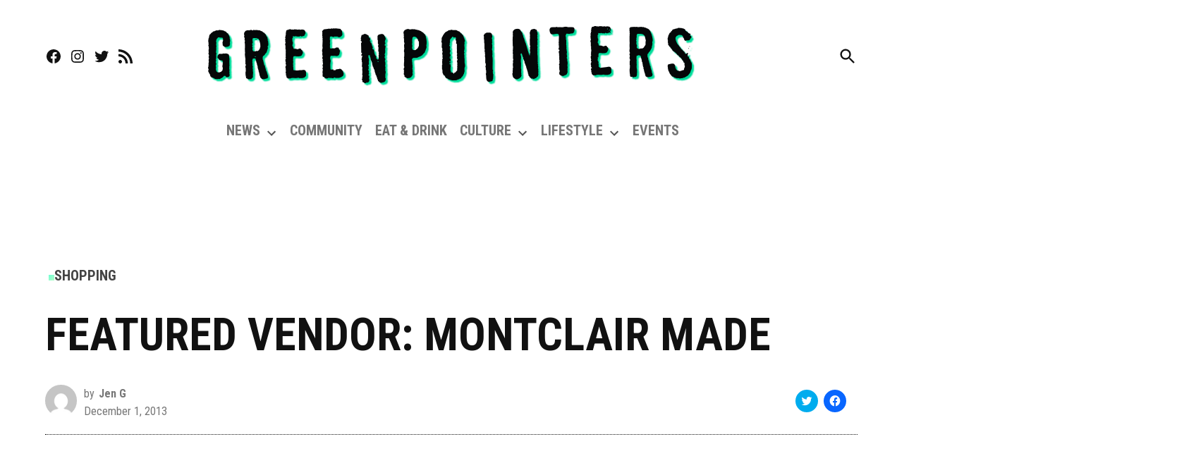

--- FILE ---
content_type: text/html; charset=utf-8
request_url: https://www.google.com/recaptcha/api2/aframe
body_size: 268
content:
<!DOCTYPE HTML><html><head><meta http-equiv="content-type" content="text/html; charset=UTF-8"></head><body><script nonce="dOAdX3wi60KUSysAX19zhQ">/** Anti-fraud and anti-abuse applications only. See google.com/recaptcha */ try{var clients={'sodar':'https://pagead2.googlesyndication.com/pagead/sodar?'};window.addEventListener("message",function(a){try{if(a.source===window.parent){var b=JSON.parse(a.data);var c=clients[b['id']];if(c){var d=document.createElement('img');d.src=c+b['params']+'&rc='+(localStorage.getItem("rc::a")?sessionStorage.getItem("rc::b"):"");window.document.body.appendChild(d);sessionStorage.setItem("rc::e",parseInt(sessionStorage.getItem("rc::e")||0)+1);localStorage.setItem("rc::h",'1769023014389');}}}catch(b){}});window.parent.postMessage("_grecaptcha_ready", "*");}catch(b){}</script></body></html>

--- FILE ---
content_type: application/javascript; charset=utf-8
request_url: https://fundingchoicesmessages.google.com/f/AGSKWxWxcC-PTIPQEX0g3dbZl2shg4boZ3-_ePkhDpDBJJSg0WtOdhC05DT78GJMKwk0ZvNZBicsUkzUu9MCMLIwSXm6MCjqdJkxA1DDsbupGA_Y3YtRFekjufCEZhWiPCIrnB_klNSpKyiKem9MVVwGf6t0w-ilFpcvxa5bIbCLoKGjV-jj1ogbhlXkxZjf/_/ads_banner_/front/ads-/ad/behavpixel._ads_iframe./inline_ad.
body_size: -1291
content:
window['73c9bc0d-c348-47e6-9b7b-04d44e5d02ee'] = true;